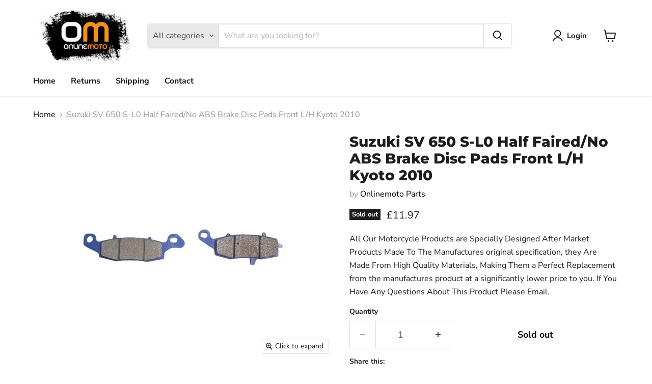

--- FILE ---
content_type: text/html; charset=utf-8
request_url: https://onlinemotoparts.co.uk/collections/all/products/suzuki-sv-650-s-l0-half-faired-no-abs-brake-disc-pads-front-l-h-kyoto-2010?view=recently-viewed
body_size: 1777
content:






















  












<li
  class="productgrid--item  imagestyle--natural      productitem--emphasis  product-recently-viewed-card    show-actions--mobile"
  data-product-item
  data-product-quickshop-url="/products/suzuki-sv-650-s-l0-half-faired-no-abs-brake-disc-pads-front-l-h-kyoto-2010"
  data-product-tags="Make_Suzuki,Model_SV 650,Part Type_Brake Pads,Year_2010"
  
    data-recently-viewed-card
  
>
  <div class="productitem" data-product-item-content>
    
    
    
    

    

    

    <div class="productitem__container">
      <div class="product-recently-viewed-card-time" data-product-handle="suzuki-sv-650-s-l0-half-faired-no-abs-brake-disc-pads-front-l-h-kyoto-2010">
      <button
        class="product-recently-viewed-card-remove"
        aria-label="close"
        data-remove-recently-viewed
      >
        


                                                                      <svg class="icon-remove "    aria-hidden="true"    focusable="false"    role="presentation"    xmlns="http://www.w3.org/2000/svg" width="10" height="10" viewBox="0 0 10 10" xmlns="http://www.w3.org/2000/svg">      <path fill="currentColor" d="M6.08785659,5 L9.77469752,1.31315906 L8.68684094,0.225302476 L5,3.91214341 L1.31315906,0.225302476 L0.225302476,1.31315906 L3.91214341,5 L0.225302476,8.68684094 L1.31315906,9.77469752 L5,6.08785659 L8.68684094,9.77469752 L9.77469752,8.68684094 L6.08785659,5 Z"></path>    </svg>                                              

      </button>
    </div>

      <div class="productitem__image-container">
        <a
          class="productitem--image-link"
          href="/products/suzuki-sv-650-s-l0-half-faired-no-abs-brake-disc-pads-front-l-h-kyoto-2010"
          aria-label="/products/suzuki-sv-650-s-l0-half-faired-no-abs-brake-disc-pads-front-l-h-kyoto-2010"
          tabindex="-1"
          data-product-page-link
        >
          <figure
            class="productitem--image"
            data-product-item-image
            
              style="--product-grid-item-image-aspect-ratio: 1.0;"
            
          >
            
              
              

  
    <noscript data-rimg-noscript>
      <img
        
          src="//onlinemotoparts.co.uk/cdn/shop/products/230219_2584159f-33ef-474c-9e48-8a8fd0b5bb38_400x400.jpg?v=1600802635"
        

        alt="Suzuki SV 650 S-L0 Half Faired/No ABS Brake Disc Pads Front L/H Kyoto 2010"
        data-rimg="noscript"
        srcset="//onlinemotoparts.co.uk/cdn/shop/products/230219_2584159f-33ef-474c-9e48-8a8fd0b5bb38_400x400.jpg?v=1600802635 1x"
        class="productitem--image-primary"
        
        
      >
    </noscript>
  

  <img
    
      src="//onlinemotoparts.co.uk/cdn/shop/products/230219_2584159f-33ef-474c-9e48-8a8fd0b5bb38_400x400.jpg?v=1600802635"
    
    alt="Suzuki SV 650 S-L0 Half Faired/No ABS Brake Disc Pads Front L/H Kyoto 2010"

    
      data-rimg="lazy"
      data-rimg-scale="1"
      data-rimg-template="//onlinemotoparts.co.uk/cdn/shop/products/230219_2584159f-33ef-474c-9e48-8a8fd0b5bb38_{size}.jpg?v=1600802635"
      data-rimg-max="400x400"
      data-rimg-crop="false"
      
      srcset="data:image/svg+xml;utf8,<svg%20xmlns='http://www.w3.org/2000/svg'%20width='400'%20height='400'></svg>"
    

    class="productitem--image-primary"
    
    
  >



  <div data-rimg-canvas></div>


            

            


























<span class="productitem__badge productitem__badge--soldout">
    Sold out
  </span>
          </figure>
        </a>
      </div><div class="productitem--info">
        
          
        

        
          






























<div class="price productitem__price ">
  
    <div
      class="price__compare-at visible"
      data-price-compare-container
    >

      
        <span class="money price__original" data-price-original></span>
      
    </div>


    
      
      <div class="price__compare-at--hidden" data-compare-price-range-hidden>
        
          <span class="visually-hidden">Original price</span>
          <span class="money price__compare-at--min" data-price-compare-min>
            <span class="etrans-money"><span class='money'>£11.97</span></span>
          </span>
          -
          <span class="visually-hidden">Original price</span>
          <span class="money price__compare-at--max" data-price-compare-max>
            <span class="etrans-money"><span class='money'>£11.97</span></span>
          </span>
        
      </div>
      <div class="price__compare-at--hidden" data-compare-price-hidden>
        <span class="visually-hidden">Original price</span>
        <span class="money price__compare-at--single" data-price-compare>
          
        </span>
      </div>
    
  

  <div class="price__current price__current--emphasize " data-price-container>

    

    
      
      
      <span class="money" data-price>
        <span class="etrans-money"><span class='money'>£11.97</span></span>
      </span>
    
    
  </div>

  
    
    <div class="price__current--hidden" data-current-price-range-hidden>
      
        <span class="money price__current--min" data-price-min><span class="etrans-money"><span class='money'>£11.97</span></span></span>
        -
        <span class="money price__current--max" data-price-max><span class="etrans-money"><span class='money'>£11.97</span></span></span>
      
    </div>
    <div class="price__current--hidden" data-current-price-hidden>
      <span class="visually-hidden">Current price</span>
      <span class="money" data-price>
        <span class="etrans-money"><span class='money'>£11.97</span></span>
      </span>
    </div>
  

  
    
    
    
    

    <div
      class="
        productitem__unit-price
        hidden
      "
      data-unit-price
    >
      <span class="productitem__total-quantity" data-total-quantity></span> | <span class="productitem__unit-price--amount money" data-unit-price-amount></span> / <span class="productitem__unit-price--measure" data-unit-price-measure></span>
    </div>
  

  
</div>


        

        <h2 class="productitem--title">
          <a href="/products/suzuki-sv-650-s-l0-half-faired-no-abs-brake-disc-pads-front-l-h-kyoto-2010" data-product-page-link>
            Suzuki SV 650 S-L0 Half Faired/No ABS Brake Disc Pads Front L/H Kyoto 2010
          </a>
        </h2>

        
          
        

        

        
          

          
            
          
        

        
          <div class="productitem--description">
            <p>All Our Motorcycle Products are Specially Designed After Market Products Made To The Manufactures original specification, they Are Made From High Q...</p>

            
              <a
                href="/products/suzuki-sv-650-s-l0-half-faired-no-abs-brake-disc-pads-front-l-h-kyoto-2010"
                class="productitem--link"
                data-product-page-link
              >
                View full details
              </a>
            
          </div>
        
      </div>

      
    </div>
  </div>

  
    <script type="application/json" data-quick-buy-settings>
      {
        "cart_redirection": true,
        "money_format": "£{{amount}}"
      }
    </script>
  
</li>


--- FILE ---
content_type: text/javascript; charset=utf-8
request_url: https://onlinemotoparts.co.uk/products/suzuki-sv-650-s-l0-half-faired-no-abs-brake-disc-pads-front-l-h-kyoto-2010.js
body_size: 543
content:
{"id":10744966158,"title":"Suzuki SV 650 S-L0 Half Faired\/No ABS Brake Disc Pads Front L\/H Kyoto 2010","handle":"suzuki-sv-650-s-l0-half-faired-no-abs-brake-disc-pads-front-l-h-kyoto-2010","description":"\u003cp\u003eAll Our Motorcycle Products are Specially Designed After Market Products Made To The Manufactures original specification, they Are Made From High Quality Materials, Making Them a Perfect Replacement from the manufactures product at a significantly lower price to you. If You Have Any Questions About This Product Please Email.\u003c\/p\u003e","published_at":"2017-05-24T14:05:48+01:00","created_at":"2017-05-20T20:34:10+01:00","vendor":"Onlinemoto Parts","type":"BRAKE PADS","tags":["Make_Suzuki","Model_SV 650","Part Type_Brake Pads","Year_2010"],"price":1197,"price_min":1197,"price_max":1197,"available":false,"price_varies":false,"compare_at_price":null,"compare_at_price_min":0,"compare_at_price_max":0,"compare_at_price_varies":false,"variants":[{"id":41449101390,"title":"Default Title","option1":"Default Title","option2":null,"option3":null,"sku":"230219-641874","requires_shipping":true,"taxable":false,"featured_image":{"id":23695926094,"product_id":10744966158,"position":1,"created_at":"2017-05-20T20:34:10+01:00","updated_at":"2020-09-22T20:23:55+01:00","alt":"Suzuki SV 650 S-L0 Half Faired\/No ABS Brake Disc Pads Front L\/H Kyoto 2010","width":400,"height":400,"src":"https:\/\/cdn.shopify.com\/s\/files\/1\/2012\/2587\/products\/230219_2584159f-33ef-474c-9e48-8a8fd0b5bb38.jpg?v=1600802635","variant_ids":[41449101390]},"available":false,"name":"Suzuki SV 650 S-L0 Half Faired\/No ABS Brake Disc Pads Front L\/H Kyoto 2010","public_title":null,"options":["Default Title"],"price":1197,"weight":454,"compare_at_price":null,"inventory_management":"shopify","barcode":"5054699322702","featured_media":{"alt":"Suzuki SV 650 S-L0 Half Faired\/No ABS Brake Disc Pads Front L\/H Kyoto 2010","id":587194269755,"position":1,"preview_image":{"aspect_ratio":1.0,"height":400,"width":400,"src":"https:\/\/cdn.shopify.com\/s\/files\/1\/2012\/2587\/products\/230219_2584159f-33ef-474c-9e48-8a8fd0b5bb38.jpg?v=1600802635"}},"requires_selling_plan":false,"selling_plan_allocations":[]}],"images":["\/\/cdn.shopify.com\/s\/files\/1\/2012\/2587\/products\/230219_2584159f-33ef-474c-9e48-8a8fd0b5bb38.jpg?v=1600802635"],"featured_image":"\/\/cdn.shopify.com\/s\/files\/1\/2012\/2587\/products\/230219_2584159f-33ef-474c-9e48-8a8fd0b5bb38.jpg?v=1600802635","options":[{"name":"Title","position":1,"values":["Default Title"]}],"url":"\/products\/suzuki-sv-650-s-l0-half-faired-no-abs-brake-disc-pads-front-l-h-kyoto-2010","media":[{"alt":"Suzuki SV 650 S-L0 Half Faired\/No ABS Brake Disc Pads Front L\/H Kyoto 2010","id":587194269755,"position":1,"preview_image":{"aspect_ratio":1.0,"height":400,"width":400,"src":"https:\/\/cdn.shopify.com\/s\/files\/1\/2012\/2587\/products\/230219_2584159f-33ef-474c-9e48-8a8fd0b5bb38.jpg?v=1600802635"},"aspect_ratio":1.0,"height":400,"media_type":"image","src":"https:\/\/cdn.shopify.com\/s\/files\/1\/2012\/2587\/products\/230219_2584159f-33ef-474c-9e48-8a8fd0b5bb38.jpg?v=1600802635","width":400}],"requires_selling_plan":false,"selling_plan_groups":[]}